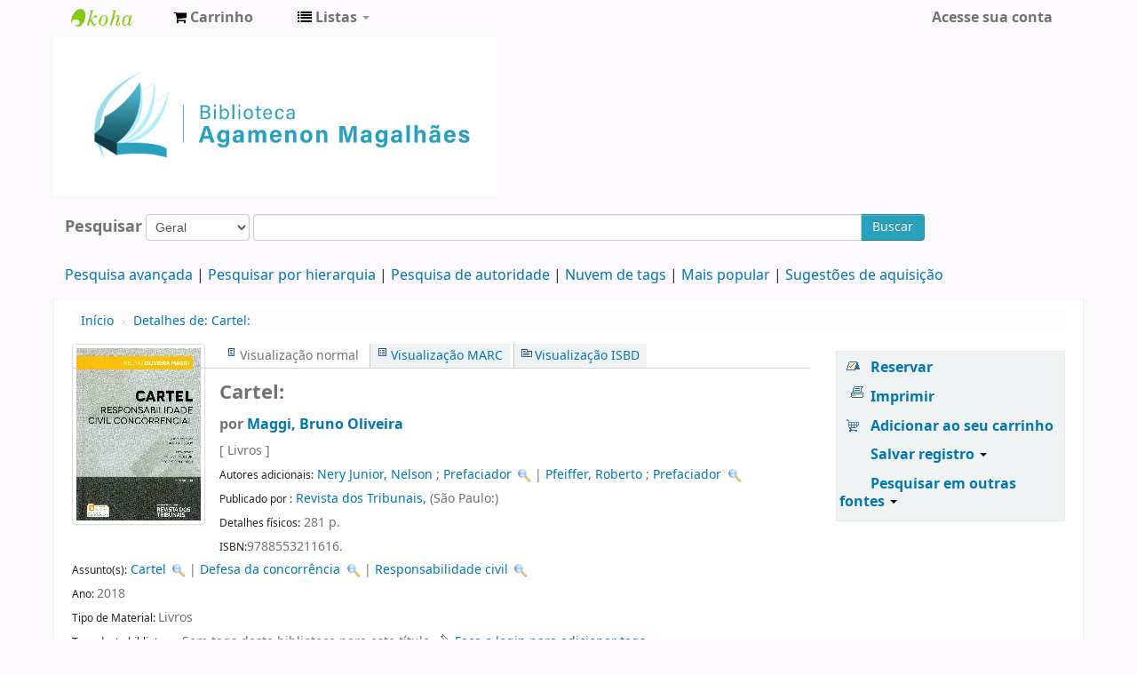

--- FILE ---
content_type: text/html; charset=UTF-8
request_url: https://biblioteca.cade.gov.br/cgi-bin/koha/opac-detail.pl?biblionumber=3284
body_size: 12021
content:











 







<!DOCTYPE html>
<!-- TEMPLATE FILE: opac-detail.tt -->




<html lang="pt-BR" class="no-js">
<head>

<title>Biblioteca Agamenon Magalhães Catálogo &rsaquo; Detalhes para: Cartel:</title>


<meta http-equiv="Content-Type" content="text/html; charset=utf-8" />
<meta name="generator" content="Koha 19.0504000" /> <!-- leave this for stats -->
<meta name="viewport" content="width=device-width, initial-scale=1" />
<link rel="shortcut icon" href="https://biblioteca.cade.gov.br/opac-tmpl/bootstrap/images/cade.jpg" type="image/x-icon" />

 <link href="/opac-tmpl/bootstrap/lib/bootstrap/css/bootstrap.min_19.0504000.css" type="text/css" rel="stylesheet">
 <link href="/opac-tmpl/bootstrap/lib/jquery/jquery-ui_19.0504000.css" rel="stylesheet" type="text/css">


 


 <link type="text/css" rel="stylesheet" href="/opac-tmpl/bootstrap/css/opac_19.0504000.css">



<link media="print" href="/opac-tmpl/bootstrap/css/print_19.0504000.css" type="text/css" rel="stylesheet">

 <style>.main {
}
.mastheadsearch {
    background: #f5f5f53b;
    margin: .5em 0;
    padding: .8em;
 border-radius: 7px;
}
.breadcrumb {
    background-color: #f5f5f53b;
}

<div id="opacnav"><table width="220" style="background-color:#F2F2F2"><!--Definir a altura da tabela sem que o conteúdo mude de posição-->
<tr>
<td><div style="">
	<br>
            <div>
<a href="http://biblioteca.enap.gov.br/" target="_blank" class="btn" type="button" style="width: 80%; color: #206785; font-size: 12px; font-weight: bold; font-style: normal;">Portal da Biblioteca</a>
         <br><br><br><br>
<a href="https://biblioteca.enap.gov.br/index.php/pagina-inicial/periodicos/" target="_blank" class="btn" type="button" style="width: 80%; color: #206785; font-size: 12px; font-weight: bold; font-style: normal;">Livros e Periódicos Eletrônicos</a>     
         <br><br><br><br>
<a href="http://biblioteca.enap.gov.br/index.php/fale-conosco/" target="_blank" class="btn" type="button" style="width: 80%; color: #206785; font-size: 12px; font-weight: bold; font-style: normal;">Fale conosco </a>
         <br><br><br><br>
	</div>	
.fonts-loaded body {
    font-family: acumin variable concept;
}
body{
font-family: acumin variable concept;
}
element.style {
    position: absolute;
    width: 100%;
    height: 100%;
    display: block;
 background-color: #f5f5f53b;
}
.carrouselFrame {
    background: #f5f5f53b;
    border-radius: 8px;
    margin: 1em 0;
    overflow: hidden;
    padding: 1em 0;
    position: relative;
}
.btn-primary .btn-primary:active, .btn-primary:focus, .btn-primary:hover, .btn-primary:visited {
    background-color: #28a1bc;
    background-image: linear-gradient(180deg,#0088cc,#0088cc);
    background-position: 0;
}
.btn-primary, .btn-primary:active, .btn-primary:focus, .btn-primary:hover, .btn-primary:visited {
    background-color: #28a1bc;
    background-image: linear-gradient(180deg,#28a1bc,#28a1bc);
    background-position: 0;
}</style>



 <link rel="unapi-server" type="application/xml" title="unAPI" href="https://biblioteca.cade.gov.br/cgi-bin/koha/unapi" />


<!-- Respond.js brings responsive layout behavior to IE < v.9 -->
<!--[if lt IE 9]>
 <script src="/opac-tmpl/bootstrap/lib/respond.min.js"></script>
<![endif]-->
<script>
    function _(s) { return s } // dummy function for gettext
</script>
<script src="/opac-tmpl/bootstrap/lib/modernizr.min_19.0504000.js"></script>
<link rel="stylesheet" type="text/css" href="/opac-tmpl/bootstrap/lib/font-awesome/css/font-awesome.min_19.0504000.css">






 <link type="text/css" rel="stylesheet" href="/opac-tmpl/lib/emoji-picker/css/emoji_19.0504000.css">
</head>




 


 




 

<body ID="opac-detail" class="branch-default scrollto" >






<div id="wrap">
 <div id="header-region" class="noprint">
 <div class="navbar navbar-inverse navbar-static-top">
 <div class="navbar-inner">
 <div class="container-fluid">
 <h1 id="logo">
 <a class="brand" href="/cgi-bin/koha/opac-main.pl">
  Biblioteca Agamenon Magalhães  </a>
 </h1>
 
 <div id="cartDetails" class="cart-message">Seu cesto está vazio.</div>
 
 <ul class="nav">
 
 <li>
 <a href="#" id="cartmenulink" role="button" title="Selecione itens em que você tem interesse">
 <i id="carticon" class="fa fa-shopping-cart fa-icon-white"></i> <span class="cartlabel">Carrinho</span> <span id="basketcount"></span>
 </a>
 </li>
 
 
 <li class="divider-vertical"></li>
 
 
 <li class="dropdown">
 <a class="dropdown-toggle" data-toggle="dropdown" href="#" id="listsmenu" role="button" title="Exibir listas"><i class="fa fa-list fa-icon-white"></i> <span class="listslabel">Listas</span> <b class="caret"></b></a>
 <ul aria-labelledby="listsmenu" role="menu" class="dropdown-menu">
 
 <li role="presentation"><a href="/cgi-bin/koha/opac-shelves.pl?op=list&amp;category=2" tabindex="-1" role="menuitem"><strong>Listas públicas</strong></a></li>
 
 
 <li role="presentation"><a href="/cgi-bin/koha/opac-shelves.pl?op=view&amp;shelfnumber=1&amp;sortfield=title" tabindex="-1" role="menuitem">Novas aquisições</a></li>
 
 
 
 <li role="presentation"><a href="/cgi-bin/koha/opac-shelves.pl?op=view&amp;shelfnumber=9&amp;sortfield=title" tabindex="-1" role="menuitem">Informática</a></li>
 
 
 
 <li role="presentation"><a href="/cgi-bin/koha/opac-shelves.pl?op=view&amp;shelfnumber=8&amp;sortfield=title" tabindex="-1" role="menuitem">Economia</a></li>
 
 
 
 <li role="presentation"><a href="/cgi-bin/koha/opac-shelves.pl?op=view&amp;shelfnumber=7&amp;sortfield=title" tabindex="-1" role="menuitem">Antitruste e Concorrência</a></li>
 
 
 
 
 <li role="presentation"><a href="/cgi-bin/koha/opac-shelves.pl?op=list&amp;category=2" tabindex="-1" role="menuitem" class="listmenulink">Visualizar Tudo</a></li>
 
 
 <li class="divider" role="presentation"></li>
 
 <li role="presentation"><a href="/cgi-bin/koha/opac-shelves.pl?op=list&amp;category=1" tabindex="-1" role="menuitem"><strong>Suas Listas</strong></a></li>
 
 
 <li role="presentation"><a href="/cgi-bin/koha/opac-user.pl" tabindex="-1" class="menu-inactive loginModal-trigger" role="menuitem">Faça o login para criar suas próprias listas</a></li>
 
 
 
 </ul> <!-- / .dropdown-menu -->
 </li> <!-- / .dropdown -->
 
 </ul> <!-- / .nav -->
 <div id="listsDetails"></div>
 
 <a id="user-menu-trigger" class="pull-right" href="#"><i class="fa fa-user fa-icon-white"></i> <span class="caret"></span></a>
 <div id="members">
 <ul class="nav pull-right">

 



 
 
 
 <li><a href="/cgi-bin/koha/opac-user.pl" class="login-link loginModal-trigger" role="button" data-toggle="modal">Acesse sua conta</a></li>
 
 
 
 
 
 
 
 
 </ul>
 </div> <!-- /members -->
 
 </div> <!-- /container-fluid -->
 </div> <!-- /navbar-inner -->
 </div> <!-- /navbar -->

 
 <div class="container-fluid">
 <div class="row-fluid">
 <div id="opacheader">
 <div class="bd-containereffect-3"> 
    <div class=" bd-boxcontrol-2596"> 
      <div class="bd-container-inner"> 
        <div class="bd-container-inner-wrapper">

<a class="bd-iconlink-1624 " href="" target="_parent"><span class=" bd-icon-1224"></span></a>

    
<html>
<body>
<img src="/opac-tmpl/bootstrap/images/logo_biblioteca.jpg" width="500" height="5" />

</body>
</html>



           
          <div class=" bd-boxcontrol-3" style="width: auto !important; padding-right: 10px;">
            <div class="bd-container-inner">
              <div class="bd-container-inner-wrapper">
       
                
                


              </div>
            </div>
          </div>
        </div>
      </div>
    </div>
  </div>


 </div>
 </div>
 </div>
 
 </div> <!-- / header-region -->

 <div class="container-fluid">
 <div class="row-fluid">
 <div id="opac-main-search">
 <div class="span12">
 
 
 
 <div class="mastheadsearch">
 
 
 <form name="searchform" method="get" action="/cgi-bin/koha/opac-search.pl" id="searchform" class="form-inline">
 <label for="masthead_search"> Pesquisar    </label>

 <select name="idx" id="masthead_search">
 
 <option value="">Geral</option>
 
 
 <option value="ti">Título</option>
 
 
 <option value="au">Autor</option>
 
 
 <option value="su">Assunto</option>
 
 
 <option value="nb">ISBN</option>
 
 
 <option value="ns">ISSN</option>
 
 
 <option value="se">Séries</option>
 
 
 
 <option value="callnum">Classificação</option>
 
 
 </select>

 
 <div class="input-append nolibrarypulldown">
 
 
 <input class="transl1" id="translControl1" name="q" title="Digite os termos de pesquisa" type="text" /><span id="translControl"></span>
 

 
 <button type="submit" id="searchsubmit" class="btn btn-primary">Buscar</button>
 </div>
 

 
 
 
 
 

 </form>
 
 </div> <!-- / .mastheadsearch -->
 

 <div class="row-fluid">
 <div id="moresearches">
 <ul>
 <li><a href="/cgi-bin/koha/opac-search.pl">Pesquisa avançada</a></li>
 
 <li><a href="/cgi-bin/koha/opac-browser.pl">Pesquisar por hierarquia</a></li>
 <li><a href="/cgi-bin/koha/opac-authorities-home.pl">Pesquisa de autoridade</a></li>
 
 <li><a href="/cgi-bin/koha/opac-tags.pl">Nuvem de tags</a></li>
 
 <li><a href="/cgi-bin/koha/opac-topissues.pl">Mais popular</a></li>
 
 
 <li><a href="/cgi-bin/koha/opac-suggestions.pl">Sugestões de aquisição</a></li>
 
 
 
 </ul>
 </div> <!-- /#moresearches -->
 </div> <!-- /.row-fluid -->

 
 </div> <!-- /.span10 -->
 </div> <!-- /.opac-main-search -->
 </div> <!-- / .row-fluid -->
 </div> <!-- /.container-fluid -->

 <!-- Login form hidden by default, used for modal window -->
 <div id="loginModal" class="modal hide" tabindex="-1" role="dialog" aria-labelledby="modalLoginLabel" aria-hidden="true">
 <div class="modal-header">
 <button type="button" class="closebtn" data-dismiss="modal" aria-hidden="true">×</button>
 <h3 id="modalLoginLabel">Acesse sua conta</h3>
 </div>
 <form action="/cgi-bin/koha/opac-user.pl" method="post" name="auth" id="modalAuth">
 <input type="hidden" name="has-search-query" id="has-search-query" value="" />
 <div class="modal-body">
 
 <input type="hidden" name="koha_login_context" value="opac" />
 <fieldset class="brief">
 <label for="muserid">Login:</label><input type="text" id="muserid" name="userid" />
 <label for="mpassword">Senha:</label><input type="password" id="mpassword" name="password" />
 
 <div id="nologininstructions-modal" class="nologininstructions">
 Para realizar reservas, informe login e senha.
 </div>
 
 
 <div id="forgotpassword-modal" class="forgotpassword">
 <a href="/cgi-bin/koha/opac-password-recovery.pl">Esqueceu sua senha?</a>
 </div>
 
 
 </fieldset>
 </div>
 <div class="modal-footer">
 <input class="btn btn-primary" type="submit" value="Login" />
 </div>
 </form> <!-- /#auth -->
 </div> <!-- /#modalAuth -->


<div class="main">
 <ul class="breadcrumb">
 <li><a href="/cgi-bin/koha/opac-main.pl">Início</a> <span class="divider">&rsaquo;</span></li>
 <li><a href="#"><span>Detalhes de: </span>Cartel:</a></li>
 </ul>

 <div class="container-fluid">
 <div class="row-fluid">
 <div class="span9">
 <div id="catalogue_detail_biblio" class="maincontent">

 <div id="bookcover">
 
 <div title="3284" class="3284" id="local-thumbnail-preview"></div>
 

 

 

 

 
 
 
 
 
 </div><!-- / #bookcover -->

 <abbr class="unapi-id" title="koha:biblionumber:3284"><!-- unAPI --></abbr>
 
 <span class="Z3988" title="ctx_ver=Z39.88-2004&amp;amp;rft_val_fmt=info%3Aofi%2Ffmt%3Akev%3Amtx%3Abook&amp;amp;rft.genre=book&amp;amp;rft.btitle=Cartel%3Aresponsabilidade%20civil%20concorrencial%2F&amp;amp;rft.isbn=9788553211616&amp;amp;rft.au=Maggi%2C%20Bruno%20Oliveira&amp;amp;rft.au=Nery%20Junior%2C%20Nelson&amp;amp;rft.pub=Revista%20dos%20Tribunais%2C&amp;amp;rft.date=2018."></span>
 

 <div id="views">
 <span class="view current-view"><span id="Normalview">Visualização normal</span></span>
 <span class="view"><a id="MARCview" href="/cgi-bin/koha/opac-MARCdetail.pl?biblionumber=3284">Visualização MARC</a></span>
 <span class="view"><a id="ISBDview" href="/cgi-bin/koha/opac-ISBDdetail.pl?biblionumber=3284">Visualização ISBD</a></span>
 </div>
 
 <h1 class="title">Cartel:</h1>
 <h5 class="author">por <a href="/cgi-bin/koha/opac-search.pl?q=au:Maggi,%20Bruno%20Oliveira">Maggi, Bruno Oliveira</a></h5>

 <span class="results_summary">
 [
 
 Livros
 
 ] 
 
 </span>

 
 <div class="results_summary">
 <span class="label">Autores adicionais:</span>
 

 
 
 
 
 
 <a title="‡a Nery Junior, Nelson"
                                            class="showauthors" href="/cgi-bin/koha/opac-search.pl?q=an:1244">Nery Junior, Nelson</a>
 
 
 ;
 
 <a title="‡e Prefaciador"
                                            class="showauthors" href="/cgi-bin/koha/opac-search.pl?q=an:1244">Prefaciador</a>
 
 
 
 <a class='authlink' href="/cgi-bin/koha/opac-authoritiesdetail.pl?authid=1244"><img style="vertical-align:middle" height="15" width="15" src="/opac-tmpl/bootstrap/images/filefind.png"></a>
 
 
 |
 
 
 
 
 
 <a title="‡a Pfeiffer, Roberto"
                                            class="showauthors" href="/cgi-bin/koha/opac-search.pl?q=an:2156">Pfeiffer, Roberto</a>
 
 
 ;
 
 <a title="‡e Prefaciador"
                                            class="showauthors" href="/cgi-bin/koha/opac-search.pl?q=an:2156">Prefaciador</a>
 
 
 
 <a class='authlink' href="/cgi-bin/koha/opac-authoritiesdetail.pl?authid=2156"><img style="vertical-align:middle" height="15" width="15" src="/opac-tmpl/bootstrap/images/filefind.png"></a>
 
 
 
 
 </div>
 

 

 
 
 <span class="results_summary publisher"><span class="label">Publicado por :</span>
 <a href="/cgi-bin/koha/opac-search.pl?q=pb:Revista%20dos%20Tribunais, ">
 Revista dos Tribunais,
 </a> (São Paulo:) 
 </span>
 

 
 <span class="results_summary physical"><span class="label">Detalhes físicos:</span> 281 p.  </span>
 

 
 <span class="results_summary isbn"><span class="label">ISBN:</span>9788553211616.</span>
 

 

 

 

 
 <div class="results_summary subject">
 <span class="label">Assunto(s):</span>

 

 
 
 
 
 
 <a title="$a Cartel" href="/cgi-bin/koha/opac-search.pl?q=an:19">Cartel</a>
 
 
 
 <a class="authlink" href="/cgi-bin/koha/opac-authoritiesdetail.pl?authid=19"><img style="vertical-align:middle" height="15" width="15" src="/opac-tmpl/bootstrap/images/filefind.png" /></a>
 
  | 
 
 
 
 
 
 <a title="$a Defesa da concorrência" href="/cgi-bin/koha/opac-search.pl?q=an:644">Defesa da concorrência</a>
 
 
 
 <a class="authlink" href="/cgi-bin/koha/opac-authoritiesdetail.pl?authid=644"><img style="vertical-align:middle" height="15" width="15" src="/opac-tmpl/bootstrap/images/filefind.png" /></a>
 
  | 
 
 
 
 
 
 <a title="$a Responsabilidade civil" href="/cgi-bin/koha/opac-search.pl?q=an:2181">Responsabilidade civil</a>
 
 
 
 <a class="authlink" href="/cgi-bin/koha/opac-authoritiesdetail.pl?authid=2181"><img style="vertical-align:middle" height="15" width="15" src="/opac-tmpl/bootstrap/images/filefind.png" /></a>
 
 
 
 </div>
 

 
 <span class="results_summary year"><span class="label">Ano: </span>2018</span>
 

 
 
 <span class="results_summary itemtype"><span class="label">Tipo de Material: </span>
 
 Livros
 
 </span>
 

 
 

 <!-- This puts the LTFL reviews in, and if TabbedView is not set, puts the remaining content above the Tabs instead of in them -->
 

 <!--This grabs all of the lists a bib record appears in -->
 

 
 <div class="results_summary tags">
 
 <span class="label">Tags desta biblioteca:</span> <span class="notags">Sem tags desta biblioteca para este título.</span>
 
 
 
 <span id="login4tags">
 
 <a class="loginModal-trigger" data-toggle="modal" role="button" href="/cgi-bin/koha/opac-user.pl">Faça o login para adicionar tags.</a>
 
 </span>
 
 
 </div>
 

 

 

 

 

 

 </div> <!-- / #catalogue_detail_biblio -->

 <div id="bibliodescriptions" class="toptabs">
 <ul>
 
 <li id="tab_holdings" class="ui-tabs-active">
 
 
 <a href="#holdings"><span>Exemplares</span>  ( 2 )</a>
 </li>
 
 
 <li id="tab_descriptions"> <a href="#descriptions">Notas de título</a></li>
 
 
 

 

 

 
 <li id="tab_comments"><a href="#comments">Comentários ( 0 ) </a></li>
 

 

 

 

 
 <li id="tab_images"><a href="#images">Imagens</a></li>
 

 

 
 </ul>

 


 <div id="holdings">
 
 
 <table class="table table-bordered table-striped" id="holdingst">
 <thead>
 <tr>
 
 
 <th id="item_current_location" data-colname="item_current_location" class="item_location">Localização atual</th>
 
 
 
 <th id="item_callnumber" data-colname="item_callnumber" class="call_no">Classificação</th>
 
 
 
 <th id="item_copy" data-colname="item_copy" class="copynumber">Exemplar</th>
 <th id="item_status" data-colname="item_status" class="status">Situação</th>
 
 <th id="item_notes" data-colname="item_notes" class="notes">Notas</th>
 <th id="item_datedue" data-colname="item_datedue" class="date_due">Previsão de devolução</th>
 <th id="item_barcode" data-colname="item_barcode" class="barcode">Código de barras</th>
 
 <th id="item_holds" data-colname="item_holds">Reservas do item</th>
 
 
 </tr>
 </thead>
 <tbody>
 
 
 <tr vocab="http://schema.org/" typeof="Offer">
 
 
 
 <td class="location" property="seller">
 <link property="itemOffered" href="#record" />
 <link property="businessFunction" href="http://purl.org/goodrelations/v1#LeaseOut">
 <span class="" title="">
 
 <span>Biblioteca Agamenon Magalhães</span>
 
 </span>
 <div class="branch-info-tooltip"></div>

 
 <span class="shelvingloc"></span>
 

 </td>
 

 

 

 

 <td class="call_no" property="sku">
 
 341.3787 M193c
 
 
 (<a href="/cgi-bin/koha/opac-detail.pl?biblionumber=3284&amp;shelfbrowse_itemnumber=2227#holdings">Percorrer estante</a>)
 
 
 
 </td>
 
 
 <td class="copynumber">1</td>
 <td class="status">
 <link property="availability" href="http://schema.org/InStock" />








 
 



















 
 <span class="item-status available">Disponível </span>

</td>
 <td class="notes" property="description"> </td>
 <td class="date_due"><span title=""></span></td>
 <td class="barcode" property="serialNumber">2021-0127</td>
 
 <td class="holds_count">
   
 
 </td>
 
 
 </tr>
 
 
 <tr vocab="http://schema.org/" typeof="Offer">
 
 
 
 <td class="location" property="seller">
 <link property="itemOffered" href="#record" />
 <link property="businessFunction" href="http://purl.org/goodrelations/v1#LeaseOut">
 <span class="" title="">
 
 <span>Biblioteca Agamenon Magalhães</span>
 
 </span>
 <div class="branch-info-tooltip"></div>

 
 <span class="shelvingloc"></span>
 

 </td>
 

 

 

 

 <td class="call_no" property="sku">
 
 341.3787 M193c
 
 
 (<a href="/cgi-bin/koha/opac-detail.pl?biblionumber=3284&amp;shelfbrowse_itemnumber=2228#holdings">Percorrer estante</a>)
 
 
 
 </td>
 
 
 <td class="copynumber">2</td>
 <td class="status">
 <link property="availability" href="http://schema.org/InStock" />








 
 



















 
 <span class="item-status available">Disponível </span>

</td>
 <td class="notes" property="description"> </td>
 <td class="date_due"><span title=""></span></td>
 <td class="barcode" property="serialNumber">2021-0128</td>
 
 <td class="holds_count">
   
 
 </td>
 
 
 </tr>
 
 </tbody>
 </table>

 
 
 <div id="bib_holds">
 
 <span>Total de reservas: 0</span>
 
 
 </div>
 
 
 

 
 

 <br style="clear:both;" />
 </div> <!-- / #holdings -->

 

 
 <div id="descriptions">
 <div class="content_set">

 

 
 <div id="marcnotes">
 
 <p>
 
 SUMÁRIO<br />
AGRADECIMENTOS<br />
APRESENTAÇÃO<br />
PREFÁCIO - ROBERTO AUGUSTO CASTELLANOS PFEIFFER<br />
PREFÁCIO - NELSON NERY JUNIOR<br />
<br />
1 INTRODUÇÃO E HISTÓRICO<br />
1.1. A importância da indenização civil para a defesa da concorrência<br />
1.2. Histórico da defesa da concorrência no mundo <br />
1.1 Histórico da defesa da concorrência no Brasil <br />
<br />
2 O CARTEL<br />
1. Principais formas de organização do mercado <br />
2.1.1.Concorrência<br />
2.1.2.Oligopólio (ou oligopsônio) <br />
2.1.3.Monopólio (monopsônio)<br />
2.2 Características de mercado que propiciam o surgimento dos cartéis<br />
2.2.1 Estrutura oligopolizada Características<br />
2.2.2. Possibilidade do exercício do poder econômico<br />
2.2.3. Altas barreiras à entrada<br />
2.2.4. Disponibilidade de informações<br />
2.2.5. Demanda próxima à inelástica <br />
2.2.6. Baixa diferenciação do produto (produto homogêneo)<br />
2.2.7. Estruturas de produção e preço similares <br />
2.2.8. Circunstâncias que possibilitam o sistema de compensações<br />
2,2.9. Conclusões <br />
2.3. Definição de cartel<br />
2.3.1  Ótica penal	<br />
2.3.2. Ótica civil	<br />
2.3.3. Elementos componentes tipos de cartéis e formas de atuação<br />
<br />
3 EFEITOS DAS CONDUTAS CARTELIZADAS<br />
3.1. Efeitos para os fornecedores (participantes ou não do cartel<br />
3.1.1. Cobrança de preço acima do valor normal de mercado <br />
3.1.2. Redução dos investimentos na atividade empresarial <br />
3.1.3. Saldo do cartel <br />
3.2. Efeitos para os compradores (intermediários ou consumidores finais<br />
3.2.1. Pagamento de preço acima do valor normal de mercado (sobrepreço)	<br />
3.2.2. Restrição ao desenvolvimento natural do mercado<br />
3.2.3. Diminuição geral do bem-estar social <br />
3.3. Prejuízo total do mercado: exposição gráfica<br />
<br />
4 RESPONSABILIDADE CIVIL<br />
4.1. Ato ilícito <br />
4.1.1. O momento da implementação do cartel e a discussão sobre a prescrição<br />
4.2.Dano<br />
4.2.1.Conceito e classificação<br />
4.2.2.Dano-evento <br />
4.2.3.Dano-prejuízo <br />
4.2.3.1.Dano material<br />
4.2.3.2.Dano moral<br />
4.2.4. Quadro esquemático e identificação dos prejuízos do cartel<br />
4.3.Nexo causal <br />
4.3.1. O repasse do sobrepreço na cadeia produtiva (teoria do passing-on) <br />
4.4.Culpa<br />
4.5. Excludentes de responsabilidade<br />
<br />
5 INDENIZAÇÃO POR CARTEL<br />
5.1. Natureza da indenização no Brasil e suas funções <br />
5.1.1. Função reparatória ou compensatória<br />
5.1.2 Função preventiva<br />
5.1.3.Função punitiva <br />
<br />
REFERÊNCIAS BIBLIOGRÁFICAS<br />
<br />

 
 </p>
 
 </div>
 

 </div>
 </div> <!-- / #descriptions -->
 

 

 

 

 

 
 <div id="comments">
 <div id="newcomment"></div>
 
 <p>Não há comentários para este material.</p>
 

 
 <div id="addcomment"><a href="/cgi-bin/koha/opac-user.pl">Acesse sua conta</a> para postar um comentário.</div>
 
 </div> <!-- / #comments -->
 

 

 

 
 <div id="images">
 <p>Clique em uma imagem para visualizá-la no visualizador de imagem</p>
 
 
 <a class="localimage" href="/cgi-bin/koha/opac-imageviewer.pl?biblionumber=3284&amp;imagenumber=10025"><img alt="" src="/cgi-bin/koha/opac-image.pl?thumbnail=1&amp;imagenumber=10025" /></a>
 
 
 
 <a class="localimage" href="/cgi-bin/koha/opac-imageviewer.pl?biblionumber=3284&amp;imagenumber=10026"><img alt="" src="/cgi-bin/koha/opac-image.pl?thumbnail=1&amp;imagenumber=10026" /></a>
 
 
 
 <a class="localimage" href="/cgi-bin/koha/opac-imageviewer.pl?biblionumber=3284&amp;imagenumber=10027"><img alt="" src="/cgi-bin/koha/opac-image.pl?thumbnail=1&amp;imagenumber=10027" /></a>
 
 
 
 <a class="localimage" href="/cgi-bin/koha/opac-imageviewer.pl?biblionumber=3284&amp;imagenumber=10028"><img alt="" src="/cgi-bin/koha/opac-image.pl?thumbnail=1&amp;imagenumber=10028" /></a>
 
 
 </div><!-- / #images -->
 

 
 </div> <!-- / #bibliodescriptions -->

 

 

 
 



 </div> <!-- /.span9 -->

 <div class="span3">
 <div id="ulactioncontainer">

 

 

<ul id="action">
 
 
 
 
 <li><a class="reserve" href="/cgi-bin/koha/opac-reserve.pl?biblionumber=3284">Reservar</a></li>
 
 
 
 

 <li><a class="print-large" href="#">Imprimir</a></li>

 
 
 

 
 
 

 
 
 <li><a data-biblionumber="3284" class="addtocart cart3284 addrecord" href="#">Adicionar ao seu carrinho</a> <a style="display:none;" data-biblionumber="3284" class="cartRemove cartR3284" href="#">(remover)</a></li>
 
 

 

 
 
 <li>
 <div id="export">
 <div class="dropdown">
 <a id="format" class="dropdown-toggle" data-toggle="dropdown" href="#">Salvar registro <b class="caret"></b></a>
 <ul class="dropdown-menu pull-right" role="menu" aria-labelledby="format">
 
 
 <li><a role="menuitem" href="#" data-toggle="modal" data-target="#exportModal_">Dublin Core</a></li>
 
 
 
 <li>
 <a role="menuitem" href="/cgi-bin/koha/opac-export.pl?op=export&amp;bib=3284&amp;format=isbd">
 ISBD  </a>
 </li>
 
 
 </ul>
 </div>
 </div>
 </li>
 

 
 <li>
 <div id="moresearches_menu">
 <div class="dropdown">
 <a id="furthersearches" class="dropdown-toggle" data-toggle="dropdown" href="#">Pesquisar em outras fontes <b class="caret"></b></a>
 <ul class="dropdown-menu pull-right" role="menu" aria-labelledby="furthersearches">
 <li><a href="#" class="menu-inactive">Pesquisar por este título em:</a></li>
 <li><a  href="http://worldcat.org/search?q=Cartel%3A" target="_blank">Other Libraries (WorldCat)</a></li>
<li><a href="https://scholar.google.com/scholar?q=Cartel%3A" target="_blank">Other Databases (Google Scholar)</a></li>
<li><a href="http://www.bookfinder.com/search/?author=Maggi%2C%20Bruno%20Oliveira&amp;title=Cartel%3A&amp;st=xl&amp;ac=qr" target="_blank">Online Stores (Bookfinder.com)</a></li>
<li><a href="https://openlibrary.org/search/?author=(Maggi%2C%20Bruno%20Oliveira)&title=(Cartel%3A)" target="_blank">Open Library (openlibrary.org)</a></li>
 </ul>
 </div>
 </div>
 </li>
 
</ul>

<!-- Dublin Core Modal Form -->
<div class="modal hide" id="exportModal_" tabindex="-1" role="dialog" aria-labelledby="exportModalLabel" aria-hidden="true">
 <div class="modal-header">
 <button type="button" class="closebtn" data-dismiss="modal" aria-hidden="true">&times;</button>
 <h3 class="modal-title" id="exportModalLabel">Exportar para Dublin Core...</h3>
 </div>
 <form method="get" action="/cgi-bin/koha/opac-export.pl">
 <div class="modal-body">
 <fieldset id="dc_fieldset">
 <input id="input-simple" type="radio" name="format" value="rdfdc">
 <label class="label_dc" for="input-simple">Simple DC-RDF</label>
 <br>
 <input id="input-oai" type="radio" name="format" value="oaidc" checked>
 <label class="label_dc" for="input-oai">OAI-DC</label>
 <br>
 <input id="input-srw" type="radio" name="format" value="srwdc">
 <label class="label_dc" for="input-srw">SRW-DC</label>
 <br>
 <input type="hidden" name="op" value="export">
 <input type="hidden" name="bib" value="3284">
 </fieldset>
 </div>
 <div class="modal-footer">
 <button type="submit" class="btn">Exportar</button>
 <button class="btn btn-link" data-dismiss="modal" aria-hidden="true">Cancelar</button>
 </div>
 </form>
</div>


 

 

 
 </div> <!-- / .ulactioncontainer -->
 </div> <!-- / .span4 -->
 </div> <!-- / .row-fluid -->
 <div class="row-fluid">
 

 

 
 </div> <!-- / .row-fluid -->
</div> <!-- / .container-fluid -->
</div> <!-- / .main -->




 
 
 <div class="container-fluid">
 <div class="row-fluid">
 <div class="span12">
 <div id="opaccredits" class="noprint">
 <ul
<a align="justify";>
Biblioteca Agamenon Magalhães|(61) 3221-8416| biblioteca@cade.gov.br| Setor de Edifícios de Utilidade Pública Norte – SEPN, Entrequadra 515, Conjunto D, Lote 4, Edifício Carlos Taurisano, térreo </a></p>
</ul>
<ul> 
<a style="color:#4F4F4F";  text-align:center; href="https://www.google.com/maps/place/Conselho+Administrativo+de+Defesa+Econ%C3%B4mica/@-15.7352643,-47.9184222,13z/data=!4m8!1m2!2m1!1slocaliza%C3%A7%C3%A3o+da+biblioteca+do+cade(conselho+administrativo+de+defesa+economica!3m4!1s0x935a398be8f43d59:0x538309b220d56763!8m2!3d-15.7421973!4d-47.8975153" target="_blank" class="nameclass"> <center>Veja a localização no Google Maps</center> </a>
</ul> 
 </div>
 </div>
 </div>
 </div>
 

 

</div> <!-- / #wrap in masthead.inc -->




<!-- JavaScript includes -->
<script src="/opac-tmpl/bootstrap/lib/jquery/jquery_19.0504000.js"></script>
<script src="/opac-tmpl/bootstrap/lib/jquery/jquery-ui_19.0504000.js"></script>
<script>
// Resolve name collision between jQuery UI and Twitter Bootstrap
$.widget.bridge('uitooltip', $.ui.tooltip);
</script>
<script src="/opac-tmpl/bootstrap/lib/bootstrap/js/bootstrap.min_19.0504000.js"></script>
<script src="/opac-tmpl/bootstrap/lib/fontfaceobserver.min_19.0504000.js"></script>
<script src="/opac-tmpl/bootstrap/js/global_19.0504000.js"></script>
<script>
    Modernizr.load([
        // Test need for polyfill
        {
            test: window.matchMedia,
            nope: "/opac-tmpl/bootstrap/lib/media.match.min_19.0504000.js"
        },
        // and then load enquire
        "/opac-tmpl/bootstrap/lib/enquire.min_19.0504000.js",
        "/opac-tmpl/bootstrap/js/script_19.0504000.js",
    ]);

    // Fix for datepicker in a modal
    $.fn.modal.Constructor.prototype.enforceFocus = function () {};
</script>


<script src="/opac-tmpl/lib/emoji-picker/js/config_19.0504000.js"></script>
<script src="/opac-tmpl/lib/emoji-picker/js/util_19.0504000.js"></script>
<script src="/opac-tmpl/lib/emoji-picker/js/jquery.emojiarea_19.0504000.js"></script>
<script src="/opac-tmpl/lib/emoji-picker/js/emoji-picker_19.0504000.js"></script>

<script>
    //<![CDATA[
    var MSG_CONFIRM_AGAIN = _("Atenção: não pode continuar. Por favor, confirme mais uma vez")
    var MSG_DELETE_SEARCH_HISTORY = _("Confirma que deseja excluir o histórico de pesquisa?");
    var MSG_NO_SUGGESTION_SELECTED = _("Nenhuma sugestão foi selecionada");
    var MSG_SEARCHING = _("Pesquisando %s...");
    var MSG_ERROR_SEARCHING_COLLECTION = _("Erro ao pesquisar %s coleção");
    var MSG_NO_RESULTS_FOUND_IN_COLLECTION = _("Nenhum resultado encontrado na biblioteca %s coleção");
    var MSG_RESULTS_FOUND_IN_COLLECTION = _("Encontrado %s resultados na biblioteca %s coleção");
    var MSG_BY = _("por");
    var MSG_TYPE = _("Tipo");
    var MSG_NEXT = _("Próximo");
    var MSG_PREVIOUS = _("Anterior");
    var MSG_CHECKOUTS = _("Empréstimos");
    var MSG_NO_CHECKOUTS = _("Sem empréstimos");
    var MSG_CHECK_OUT = _("Empréstimo");
    var MSG_CHECK_OUT_CONFIRM = _("Tem certeza de que deseja fazer o empréstimo deste item?");
    var MSG_CHECKED_OUT_UNTIL = _("Emprestado até %s");
    var MSG_CHECK_IN = _("Verificar item");
    var MSG_CHECK_IN_CONFIRM = _("Tem certeza de que deseja devolver este item?");
    var MSG_NO_CHECKOUTS = _("Sem empréstimos");
    var MSG_DOWNLOAD = _("Download");
    var MSG_HOLDS = _("Reservas");
    var MSG_NO_HOLDS = _("Sem reservas");
    var MSG_PLACE_HOLD = _("Reservar");
    var MSG_CANCEL_HOLD = _("Cancelar");
    var MSG_CANCEL_HOLD_CONFIRM = _("Tem a certeza que quer cancelar esta reserva?");
    var MSG_ON_HOLD = _("Reservado");
    
        var MSG_BASKET_EMPTY = _("Seu cesto está vazio");
        var MSG_RECORD_IN_BASKET = _("Este item já se encontra em seu carrinho");
        var MSG_RECORD_ADDED = _("Este item foi adicionado ao seu carrinho");
        var MSG_RECORD_REMOVED = _("Este item foi removido de seu carrinho");
        var MSG_NRECORDS_ADDED = _(" exemplar(es) adicionado(s) no seu carrinho");
        var MSG_NRECORDS_IN_BASKET = _("já está no seu carrinho");
        var MSG_NO_RECORD_SELECTED = _("Nenhum item foi selecionado");
        var MSG_NO_RECORD_ADDED = _("Nenhum item foi adicionado ao seu carrinho");
        var MSG_CONFIRM_DEL_BASKET = _("Tem a certeza que deseja limpar seu carrinho?");
        var MSG_CONFIRM_DEL_RECORDS = _("Tem a certeza que pretende excluir os itens selecionados?");
        var MSG_ITEM_IN_CART = _("No seu carrinho");
        var MSG_ITEM_NOT_IN_CART = _("Adicionar ao seu carrinho");
    
    
        var MSG_TAGS_DISABLED = _("Desculpe, o uso de tags não está habilitado neste sistema.");
        var MSG_TAG_ALL_BAD = _("Nota: sua tag era inteiramente código de marcação. Não foi adicionada. Tente novamente somente com texto.");
        var MSG_ILLEGAL_PARAMETER = _("Erro! Parâmetro ilegal");
        var MSG_TAG_SCRUBBED = _("Nota: sua etiqueta possuia código de marcação que foi removido. A tag foi adicionada como ");
        var MSG_ADD_TAG_FAILED = _("Erro! Falha ao adicionar tags em");
        var MSG_ADD_TAG_FAILED_NOTE = _("Nota: você só pode atribuir uma vez a mesma tag. Clique em 'Minhas tags' para ver seu conjunto de tags.");
        var MSG_DELETE_TAG_FAILED = _("Erro! Você não pode apagar a tag");
        var MSG_DELETE_TAG_FAILED_NOTE = _("Nota: você só pode apagar suas próprias tags.")
        var MSG_LOGIN_REQUIRED = _("Você precisa estar logado para adicionar tags.");
        var MSG_TAGS_ADDED = _("Tags adicionadas: ");
        var MSG_TAGS_DELETED = _("Tags adicionadas: ");
        var MSG_TAGS_ERRORS = _("Erros: ");
        var MSG_MULTI_ADD_TAG_FAILED = _("Não é possível adicionar uma ou mais tags.");
        var MSG_NO_TAG_SPECIFIED = _("Nenhuma tag foi especificada.");
    
    
    $(".print-large").on("click",function(){
        window.print();
        return false;
    });
    $("#ulactioncontainer > ul > li > a.addtoshelf").on("click",function(){
        Dopop('opac-addbybiblionumber.pl?biblionumber=3284');
        return false;
    });
    $("body").on("click", ".addtocart", function(e){
        e.preventDefault();
        var biblionumber = $(this).data("biblionumber");
        addRecord( biblionumber );
    });
    $("body").on("click", ".cartRemove", function(e){
        e.preventDefault();
        var biblionumber = $(this).data("biblionumber");
        delSingleRecord( biblionumber );
    });
    $(".clearsh").on("click", function(){
        return confirmDelete(MSG_DELETE_SEARCH_HISTORY);
    });
    //]]>
</script>


 <script src="/opac-tmpl/bootstrap/js/basket_19.0504000.js"></script>


<script src="/opac-tmpl/bootstrap/js/tags_19.0504000.js"></script>






 <script src="/opac-tmpl/bootstrap/js/localcovers_19.0504000.js"></script>
 <script>
    //<![CDATA[
    var NO_LOCAL_JACKET = _("Capa não disponível");
    //]]>
    </script>









<script src="/opac-tmpl/bootstrap/lib/jquery/plugins/jquery.cookie.min_19.0504000.js"></script>
<script>
$(document).ready(function() {
    if($('#searchsubmit').length) {
        $(document).on("click", '#searchsubmit', function(e) {
            jQuery.removeCookie("form_serialized", { path: '/'});
            jQuery.removeCookie("form_serialized_limits", { path: '/'});
            jQuery.removeCookie("num_paragraph", { path: '/'});
            jQuery.removeCookie("search_path_code", { path: '/'});
        });
    }

    window.emojiPicker = new EmojiPicker({
      emojiable_selector: '[data-emojiable=true]',
      assetsPath: '/opac-tmpl/lib/emoji-picker/img/',
      popupButtonClasses: 'fa fa-smile-o'
    });
    window.emojiPicker.discover();
});
</script>



<script src="/opac-tmpl/lib/jquery/plugins/jquery.dataTables.min_19.0504000.js"></script>
<script>
//<![CDATA[
    var MSG_DT_FIRST = _("Primeiro");
    var MSG_DT_LAST = _("Último");
    var MSG_DT_NEXT = _("Próximo");
    var MSG_DT_PREVIOUS = _("Anterior");
    var MSG_DT_EMPTY_TABLE = _("Nenhum dado disponível na tabela");
    var MSG_DT_INFO = _("Exibindo _START_ to _END_ of _TOTAL_");
    var MSG_DT_INFO_EMPTY = _("Nenhuma entrada para exibir");
    var MSG_DT_INFO_FILTERED = _("(filtrado de _MAX_ total entries)");
    var MSG_DT_LENGTH_MENU = _("Exibir _MENU_ entries");
    var MSG_DT_LOADING_RECORDS = _("Carregando...");
    var MSG_DT_PROCESSING = _("Processando...");
    var MSG_DT_SEARCH = _("Pesquisar:");
    var MSG_DT_ZERO_RECORDS = _("Nenhum registro correspondente encontrado");
    var CONFIG_EXCLUDE_ARTICLES_FROM_SORT = _("a an the");
//]]>
</script>
<script src="/opac-tmpl/bootstrap/js/datatables_19.0504000.js"></script>



<script>
function KohaTable(selector, dt_parameters, columns_settings) {
    var id = 0;
    var hidden_ids = [];
    var included_ids = [];
    $(columns_settings).each( function() {
        var named_id = $( 'thead th[data-colname="' + this.columnname + '"]', selector ).index( selector+' th' );

        var used_id = dt_parameters.bKohaColumnsUseNames ? named_id : id;
        if ( used_id == -1 ) return;

        if ( this['is_hidden'] == "1" ) {
            hidden_ids.push( used_id );
        }
        if ( this['cannot_be_toggled'] == "0" ) {
            included_ids.push( used_id );
        }
        id++;
    });
    dt_parameters[ "buttons" ] = [
        {
            extend: 'colvis',
            columns: included_ids,
            text: _("Visibilidade da coluna"),
        }
    ];
    var table = $(selector).dataTable($.extend(true, {}, dataTablesDefaults, dt_parameters));

    $(hidden_ids).each(function(index, value) {
        table.fnSetColumnVis( value, false );
    });

    return table;
}

</script>



<script>
    var GB_ROOT_DIR = "/opac-tmpl/bootstrap/lib/greybox/";
</script>
<script src="/opac-tmpl/bootstrap/lib/greybox/AJS_19.0504000.js"></script>
<script src="/opac-tmpl/bootstrap/lib/greybox/AJS_fx_19.0504000.js"></script>
<script src="/opac-tmpl/bootstrap/lib/greybox/gb_scripts_19.0504000.js"></script>
<link href="/opac-tmpl/bootstrap/lib/greybox/gb_styles_19.0504000.css" type="text/css" rel="stylesheet">




<script src="/opac-tmpl/bootstrap/lib/jquery/plugins/jquery.highlight-3_19.0504000.js"></script>

<script>
    
        var q_array = new Array();  // holds search terms if available

        function highlightOff() {
            $("#catalogue_detail_biblio").removeHighlight();
            $(".highlight_toggle").toggle();
        }
        function highlightOn() {
            var x;
            for (x in q_array) {
                if ( q_array[x].length > 0 ) {
                    q_array[x] = q_array[x].replace(/\w*:([\w])/, "$1");
                    q_array[x] = q_array[x].toLowerCase();
                    var myStopwords = "and|or|not".toLowerCase().split('|');
                    if( $.inArray(q_array[x], myStopwords) == -1 ) {
                        $(".title").highlight(q_array[x]);
                        $(".author").highlight(q_array[x]);
                        $(".results_summary").highlight(q_array[x]);
                    }
                }
            }
            $(".highlight_toggle").toggle();
        }
    

     $(document).ready(function() {
        $('#bibliodescriptions').tabs();
        $(".branch-info-tooltip-trigger").uitooltip({
            position: { my: "left+15 center", at: "right center" },
            show: 50,
            hide: 50,
            content: function(){
                var element = $(this).next("div");
                return element.html();
            }
        });

        

        var columns_settings = [{"columnname":"item_itemtype","cannot_be_toggled":0,"is_hidden":0,"cannot_be_modified":0},{"cannot_be_modified":0,"is_hidden":0,"columnname":"item_current_location","cannot_be_toggled":0},{"cannot_be_toggled":0,"columnname":"item_home_location","cannot_be_modified":0,"is_hidden":0},{"columnname":"item_shelving_location","cannot_be_toggled":0,"is_hidden":"1","cannot_be_modified":0},{"cannot_be_modified":0,"is_hidden":0,"columnname":"item_ccode","cannot_be_toggled":0},{"cannot_be_modified":0,"is_hidden":0,"columnname":"item_callnumber","cannot_be_toggled":0},{"cannot_be_modified":0,"is_hidden":0,"columnname":"item_enumchron","cannot_be_toggled":0},{"columnname":"item_url","cannot_be_toggled":0,"is_hidden":0,"cannot_be_modified":0},{"is_hidden":0,"cannot_be_modified":0,"cannot_be_toggled":0,"columnname":"item_copy"},{"cannot_be_modified":0,"is_hidden":0,"columnname":"item_status","cannot_be_toggled":0},{"cannot_be_modified":0,"is_hidden":0,"columnname":"item_notes","cannot_be_toggled":0},{"cannot_be_modified":0,"is_hidden":0,"cannot_be_toggled":0,"columnname":"item_datedue"},{"columnname":"item_barcode","cannot_be_toggled":0,"is_hidden":"1","cannot_be_modified":0},{"cannot_be_modified":0,"is_hidden":0,"cannot_be_toggled":0,"columnname":"item_holds"},{"cannot_be_toggled":0,"columnname":"item_priority","is_hidden":0,"cannot_be_modified":0},{"cannot_be_toggled":0,"columnname":"item_coursereserves","is_hidden":0,"cannot_be_modified":0}];

        KohaTable("#holdingst", {
            dom: '<"clearfix">t',
            "columnDefs": [
                { "targets": [ -1 ], "sortable": false, "searchable": false },
                { "type": "title-string", "targets" : [ "title-string" ] }
                ],
            "bKohaColumnsUseNames": true,
            "autoWidth": false
        }, columns_settings);

        KohaTable("#otherholdingst", {
            dom: '<"clearfix">t',
            "columnDefs": [
                { "targets": [ -1 ], "sortable": false, "searchable": false },
                { "type": "title-string", "targets" : [ "title-string" ] }
                ],
            "bKohaColumnsUseNames": true,
            "autoWidth": false
        }, columns_settings);

        var serial_column_settings = [{"columnname":"serial_serialseq","cannot_be_toggled":0,"is_hidden":0,"cannot_be_modified":0},{"cannot_be_modified":0,"is_hidden":0,"cannot_be_toggled":0,"columnname":"serial_publisheddate"},{"is_hidden":0,"cannot_be_modified":0,"columnname":"serial_planneddate","cannot_be_toggled":0},{"columnname":"serial_status","cannot_be_toggled":0,"cannot_be_modified":0,"is_hidden":0},{"cannot_be_modified":0,"is_hidden":0,"columnname":"serial_notes","cannot_be_toggled":0}];

        KohaTable("#subscriptionst", {
            dom: '<"clearfix">t',
            "sorting": [[ 1, "desc" ]],
            "columnDefs": [
                { "type": "title-string", "targets" : [ "title-string" ] }
                ],
            "autoWidth": false,
            "bKohaColumnsUseNames": true
        }, serial_column_settings);



        
        
            var default_order_index = 0;
        

        
    
    

    
    
        KOHA.LocalCover.GetCoverFromBibnumber(true);
    
    



    (function prepareShelfBrowser(){

        $(".main").on("click",".close_shelf",function(e){
            e.preventDefault();
            $("#shelfbrowser").toggle();
        });
        $(".main").on("click", "#browser_previous a", function(e){
            e.preventDefault();
            $.ajax({
                url: "/cgi-bin/koha/svc/shelfbrowser.pl",
                type: "POST",
                data: {
                    "shelfbrowse_itemnumber": $("#browser_previous a").data( "prev-itemnumber" )
                },
                success: function(data){
                    $("#shelfbrowser").replaceWith(data);
                    
                    
                    
                    
                      KOHA.LocalCover.GetCoverFromBibnumber(true);
                    
                }
            });
        });

        $(".main").on("click", "#browser_next a", function(e){
            e.preventDefault();
            $.ajax({
                  url: "/cgi-bin/koha/svc/shelfbrowser.pl",
                  type: "POST",
                  data: {
                    "shelfbrowse_itemnumber": $("#browser_next a").data( "next-itemnumber" )
                },
                success: function(data){
                    $("#shelfbrowser").replaceWith(data);
                    
                    
                    
                    
                      KOHA.LocalCover.GetCoverFromBibnumber(true);
                    
                }
            });
        });
    }());





});
    
</script>






</body>
</html>







